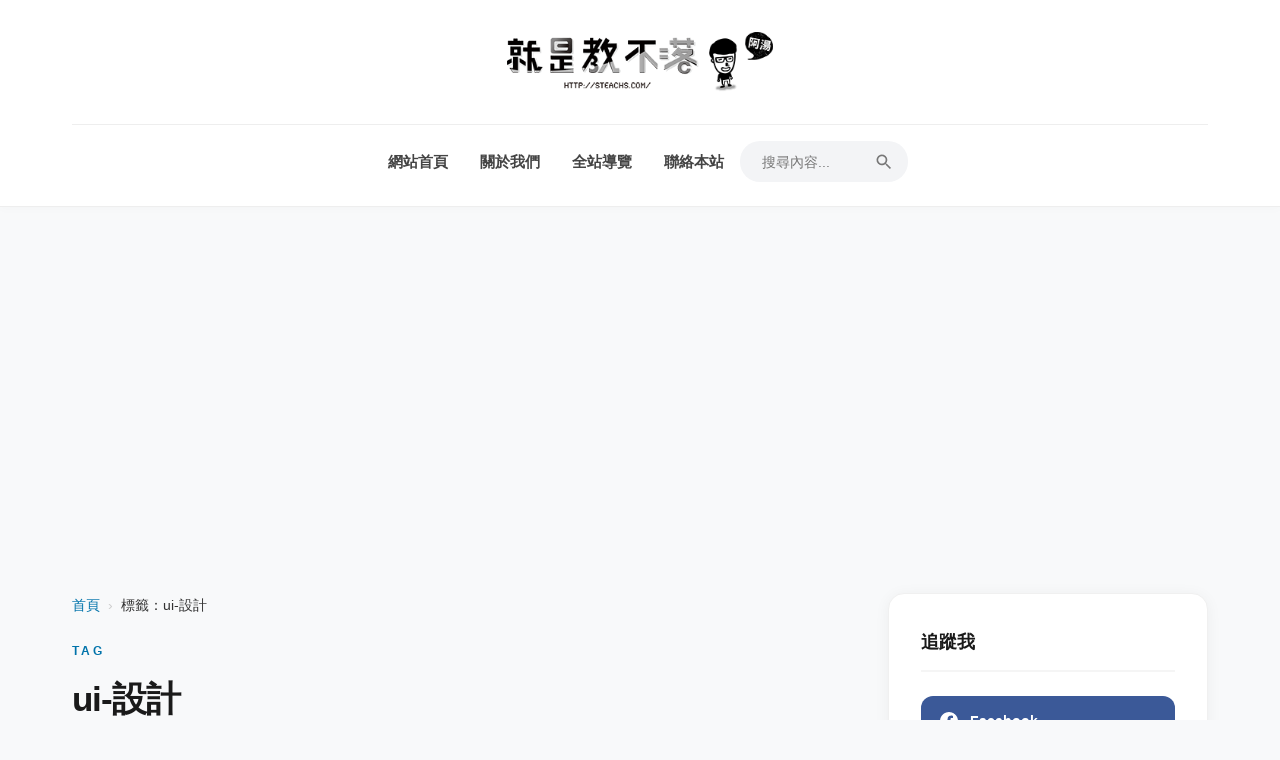

--- FILE ---
content_type: text/html; charset=utf-8
request_url: https://www.google.com/recaptcha/api2/aframe
body_size: 264
content:
<!DOCTYPE HTML><html><head><meta http-equiv="content-type" content="text/html; charset=UTF-8"></head><body><script nonce="9BToEsFi24OQit6oRtpciQ">/** Anti-fraud and anti-abuse applications only. See google.com/recaptcha */ try{var clients={'sodar':'https://pagead2.googlesyndication.com/pagead/sodar?'};window.addEventListener("message",function(a){try{if(a.source===window.parent){var b=JSON.parse(a.data);var c=clients[b['id']];if(c){var d=document.createElement('img');d.src=c+b['params']+'&rc='+(localStorage.getItem("rc::a")?sessionStorage.getItem("rc::b"):"");window.document.body.appendChild(d);sessionStorage.setItem("rc::e",parseInt(sessionStorage.getItem("rc::e")||0)+1);localStorage.setItem("rc::h",'1768922620589');}}}catch(b){}});window.parent.postMessage("_grecaptcha_ready", "*");}catch(b){}</script></body></html>